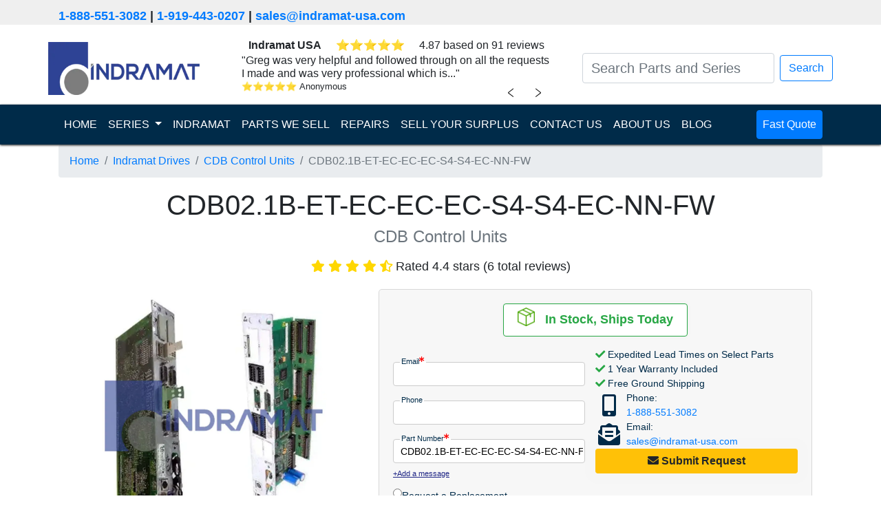

--- FILE ---
content_type: text/html; charset=UTF-8
request_url: https://indramat-usa.com/series/indramat-drives/cdb-drive-controllers/cdb02.1b-et-ec-ec-ec-s4-s4-ec-nn-fw
body_size: 10827
content:
<!doctype html>
<html lang="en">

<head>

    <meta charset="UTF-8">
    <meta name="viewport" content="width=device-width, user-scalable=no, initial-scale=1.0, maximum-scale=1.0, minimum-scale=1.0">
    <meta http-equiv="X-UA-Compatible" content="ie=edge">
    <meta name="keywords" content="CDB02.1B-ET-EC-EC-EC-S4-S4-EC-NN-FW,indramat-drives,CDB Control Units">
    <meta name="description" content="Indramat USA | CDB02.1B-ET-EC-EC-EC-S4-S4-EC-NN-FW is In-Stock, Fast Shipping, 1-Year Warranty,CDB02.1B-ET-EC-EC-EC-S4-S4-EC-NN-FW by Rexroth, Indramat, Bosch is a Drive Controller in the CDB Series. The CDB02.1B-ET-EC-EC-EC-S4-S4-EC-NN-FW features an Option 1 of Factory Assigned and a Option 2...">

    <title>CDB02.1B-ET-EC-EC-EC-S4-S4-EC-NN-FW | CDB Control Units | Indramat Drives | Indramat USA</title>

    
    
    
    <link rel="dns-prefetch" href="https://www.googletagmanager.com/">
    <link rel="stylesheet" href="/assets/css/A.bootstrap.min.css+product.css+all.min.css,Mcc.WfGFP2NLjx.css.pagespeed.cf.B23CnqnFbb.css"/>
    
    
    <link rel="apple-touch-icon" sizes="180x180" href="/assets/ico/xapple-touch-icon.png.pagespeed.ic.5S5ib10N4O.webp">
    <link rel="icon" type="image/png" sizes="32x32" href="/assets/ico/xfavicon-32x32.png.pagespeed.ic.hF6tc2Hy4j.webp">
    <link rel="icon" type="image/png" sizes="16x16" href="/assets/ico/xfavicon-16x16.png.pagespeed.ic.pMEQmGz5Ch.webp">
    <link rel="manifest" href="/assets/ico/site.webmanifest">
    <script defer src="/assets/js/turnstile-controls.js.pagespeed.ce.ujRIewzL54.js"></script>
            <script defer src="https://challenges.cloudflare.com/turnstile/v0/api.js"></script>
    </head>

<body class="product">

    <div class="header_contact">
        <div class="container">
            <p>
                <a href="tel:1-888-551-3082">1-888-551-3082</a>
                | <a href="tel:1-919-443-0207">1-919-443-0207</a>
                | <a class="header-email" href="/cdn-cgi/l/email-protection#dfacbeb3baac9fb6b1bbadbeb2beabf2aaacbef1bcb0b2" target="_top"><span class="__cf_email__" data-cfemail="d7a4b6bbb2a497beb9b3a5b6bab6a3faa2a4b6f9b4b8ba">[email&#160;protected]</span></a>
            </p>
        </div>
    </div>
    
<nav class="navbar navbar-light">
    <div class="container">
        <a class="navbar-brand" href="/"><img src="/assets/graphics/indramat-modern-logo.webp" width="220" height="77" alt="indramat usa logo"></a>

        <div id="reviewSliderContainer">
    <div id="reviewSlider">
        <div class="company-rating-row d-flex justify-content-around">
            <span><b>Indramat USA</b></span>
            <div class="review-stars" id="companyReviewStars"></div>
            <span class="rating-text" id="companyRatingText"></span>
        </div>
        <div id="review-slider-content" class="review-slider">
            <div class="review-content">
                <span id="currentReviewText"></span>
                <div class="review-footer">
                    <div class="review-info d-flex">
                        <div class="review-stars mr-1" id="currentReviewStars"></div>
                        <div class="review-author" id="currentReviewAuthor"></div>
                    </div>
                </div>
            </div>
        </div>
        <div class="review-navigation">
            <button id="prevReviewButton" class="chevron left-chevron">﹤</button>
            <button id="nextReviewButton" class="chevron right-chevron">﹥</button>
        </div>
    </div>
</div>




<script data-cfasync="false" src="/cdn-cgi/scripts/5c5dd728/cloudflare-static/email-decode.min.js"></script><script>
  const reviews = [{"id":1819877,"type":"store_review","text":"Indramat-USA had the \"hard to find\" item I was looking for. The pricing was very competitive. The whole order....","author":"Louis Pryor Supply Inc","rating":5,"location":"","review_id":19535968,"date_created_nugget":"2023-11-14 17:34:36"},{"id":1819862,"type":"store_review","text":"Indramat-USA responded to me quickly which is important for me to get approvals etc. Thanks","author":"Quadient","rating":5,"location":"","review_id":19738257,"date_created_nugget":"2023-11-14 17:33:09"},{"id":1819854,"type":"store_review","text":"Greg was very helpful and followed through on all the requests I made and was very professional which is...","author":"Anonymous","rating":5,"location":"","review_id":19795665,"date_created_nugget":"2023-11-14 17:32:34"},{"id":1819850,"type":"store_review","text":"fast delivery, good customer service when I have question about product and payment method.","author":"Holly","rating":5,"location":"","review_id":19841325,"date_created_nugget":"2023-11-14 17:31:39"},{"id":1819847,"type":"store_review","text":"Parts were delivered on time and there was great communication throughout the order.","author":"MPI Label Systems","rating":5,"location":"","review_id":19871170,"date_created_nugget":"2023-11-14 17:31:13"},{"id":1819839,"type":"store_review","text":"They have quick response times and the inventory is second to none for old equipment that we have been supporting...","author":"Taylor Communications","rating":5,"location":"","review_id":19870825,"date_created_nugget":"2023-11-14 17:30:47"},{"id":1819830,"type":"store_review","text":"The Indramat-USA staff was friendly and professional.  They helped me source the part needed and shipped it within...","author":"Graphic Packaging","rating":5,"location":"","review_id":19917661,"date_created_nugget":"2023-11-14 17:30:20"},{"id":1819829,"type":"store_review","text":"I have a machine that uses many drives that are no longer available through my primary supplier, nor are they...","author":"Danny N.","rating":5,"location":"","review_id":19960208,"date_created_nugget":"2023-11-14 17:30:06"},{"id":1819825,"type":"store_review","text":"Amazingly fast, reliable and very professional service.  Recommended 100%","author":"Carlos H.","rating":5,"location":"","review_id":19960273,"date_created_nugget":"2023-11-14 17:29:34"},{"id":1819822,"type":"store_review","text":"They were very quick to get the drive we needed shipped out to us. They were also very quick to respond and help with...","author":"Justin B.","rating":5,"location":"","review_id":19960292,"date_created_nugget":"2023-11-14 17:29:01"}];

  // Function to update review content
  function updateReview(index, direction) {
    const reviewContentElement = document.getElementById('review-slider-content');
    reviewContentElement.classList.remove('slide-from-left', 'slide-from-right');
    void reviewContentElement.offsetWidth;

    if (direction === 'left') {
        reviewContentElement.classList.add('slide-from-left');
    } else if (direction === 'right') {
        reviewContentElement.classList.add('slide-from-right');
    }
    
    const review = reviews[index];
    const reviewTextWithQuotes = '"' + review.text + '"';
    document.getElementById('currentReviewText').textContent = reviewTextWithQuotes;
    document.getElementById('currentReviewAuthor').textContent = review.author;

    const stars = document.getElementById('currentReviewStars');
    stars.innerHTML = '';
    for (let i = 0; i < review.rating; i++) {
      const star = document.createElement('span');
      star.className = 'star-filled';
      star.innerHTML = '&#11088'
      stars.appendChild(star);
    }

    const companyStars = document.getElementById('companyReviewStars');
    companyStars.innerHTML = '';
    for (let i = 0; i < review.rating; i++) {
      const star = document.createElement('span');
      star.className = 'star-filled';
      star.innerHTML = '&#11088'
      companyStars.appendChild(star);
    }
  }

  // Initial review index
  let currentIndex = Math.floor(Math.random() * reviews.length);
  updateReview(currentIndex);

  // Next review button click event
  document.getElementById('nextReviewButton').addEventListener('click', function() {
    currentIndex = (currentIndex + 1) % reviews.length;
    updateReview(currentIndex, 'left');
  });

  // Previous review button click event
  document.getElementById('prevReviewButton').addEventListener('click', function() {
    currentIndex = (currentIndex - 1 + reviews.length) % reviews.length;
    updateReview(currentIndex, 'right');
  });

  // Company rating data
  const companyRating = {
    average_rating: 4.87, 
    review_count: 91,
  };

  
  document.getElementById('companyRatingText').textContent = `${companyRating.average_rating} based on ${companyRating.review_count} reviews`;
</script>
        <form class="form-inline my-2 my-lg-0 justify-content-center" action="/search">

            <input id="navbar-search" class="form-control mr-sm-2 search-bar small_text" type="search" placeholder="Search Parts and Series" aria-label="Search Parts and Series" name="search_term" value="">
            <div id="autocomplete-result" class="autocomplete-result"></div>
            </input>
            <button class=" btn btn-outline-primary my-2 my-sm-0" type="submit">Search</button>
        </form>
    </div>
</nav>

<nav class="navbar sticky-top navbar-dark navbar-expand-lg nav_banner">
    <div class="container">
        <button class="navbar-toggler" type="button" data-toggle="collapse" data-target="#navbarSupportedContent" aria-controls="navbarSupportedContent" aria-expanded="false" aria-label="Toggle navigation">
            <span class="navbar-toggler-icon"></span>
        </button>

        <div class="collapse navbar-collapse" id="navbarSupportedContent">
            <ul class="navbar-nav mr-auto">
                <li class="nav-item active">
                    <a class="nav-link " href="/">HOME <span class="sr-only">(current)</span></a>
                </li>
                <li class="nav-item dropdown">
                    <a class="nav-link dropdown-toggle" href="#" id="navbarDropdown" role="button" data-toggle="dropdown" aria-haspopup="true" aria-expanded="false">
                        SERIES
                    </a>
                    <div class="dropdown-menu" aria-labelledby="navbarDropdown">
                        <a class="dropdown-item " href="/series/indramat-amplifiers">
                                Indramat Amplifiers                            </a><a class="dropdown-item " href="/series/indramat-controls">
                                Indramat Controls                            </a><a class="dropdown-item " href="/series/indramat-drives">
                                Indramat Drives                            </a><a class="dropdown-item " href="/series/indramat-hmis">
                                Indramat HMIs                            </a><a class="dropdown-item " href="/series/indramat-motors">
                                Indramat Motors                            </a><a class="dropdown-item " href="/series/indramat-operator-panels">
                                Indramat Operator Panels                            </a><a class="dropdown-item " href="/series/indramat-power-supplies">
                                Indramat Power Supplies                            </a>                    </div>
                </li>
                <li class="nav-item ">
                    <a class="nav-link" href="/indramat">INDRAMAT</a>
                </li>
                <li class="nav-item ">
                    <a class="nav-link" href="/shop">PARTS WE SELL</a>
                </li>
                <li class="nav-item ">
                    <a class="nav-link" href="/repair">REPAIRS</a>
                </li>
                <li class="nav-item ">
                    <a class="nav-link" href="/surplus">SELL YOUR SURPLUS</a>
                </li>
                <li class="nav-item ">
                    <a class="nav-link" href="/contact-us">CONTACT US</a>
                </li>
                <li class="nav-item ">
                    <a class="nav-link" href="/about-us">ABOUT US</a>
                </li>
                <li class="nav-item ">
                    <a class="nav-link" href="/blog">BLOG</a>
                </li>
            </ul>
            <ul class="navbar-nav">
                <li class="nav-item fast_quote">
                    <a class="nav-link btn btn-primary" href="/quote?part_number=CDB02.1B-ET-EC-EC-EC-S4-S4-EC-NN-FW">
                        Fast Quote
                    </a>
                </li>
            </ul>
        </div>
    </div>
</nav>

<script src="/assets/js/jquery.min.js"></script>
<script src="/assets/js/instant-search.js"></script><div class="container main">
    <nav aria-label="breadcrumb">
        <ol class="breadcrumb">
            <li class="breadcrumb-item"><a href="/">Home</a></li>
            <li class="breadcrumb-item"><a href="/series/indramat-drives">Indramat Drives</a></li>
            <li class="breadcrumb-item"><a href="/series/indramat-drives/cdb-drive-controllers">CDB Control Units</a></li>
            <li class="breadcrumb-item active" aria-current="page">CDB02.1B-ET-EC-EC-EC-S4-S4-EC-NN-FW</li>
        </ol>
    </nav>
    <h1 class="part-number-title mb-4">CDB02.1B-ET-EC-EC-EC-S4-S4-EC-NN-FW</h1>
    <h4 class="broad-series-title"><span class="text-muted">CDB Control Units</span></h4>
            <div class="product-page-title-stars stars review">
                                                <i class="fa fa-star" style="color:gold"></i>
                                                                <i class="fa fa-star" style="color:gold"></i>
                                                                <i class="fa fa-star" style="color:gold"></i>
                                                                <i class="fa fa-star" style="color:gold"></i>
                                                                <i class="fa fa-star-half-alt" style="color:gold"></i>
                                        <span class="description">Rated 4.4 stars (6 total reviews)</span>
        </div>
        <div class="row mb-5 no-horizontal-margin">
        <div class="col-md product-column product-column-left">
            <div class="container">
                <div class="product_image row no-horizontal-margin">
                    <div id="productCarouselIndicators" class="carousel slide" data-ride="carousel">
        
    <div class="carousel-inner">
                        <div class="carousel-item active">
            <img class="d-block w-100" width="382" height="382" src="/uploads/watermarked/series/cdb-drive-controllers.webp" alt="CDB02.1B-ET-EC-EC-EC-S4-S4-EC-NN-FW Series Image">
        </div>
                    </div>

    </div>                                    </div>
            </div>
        </div><!-- end div.col -->
        <div class="col-md product-column product-column-right row no-horizontal-margin align-content-center">
            
<div class="container justify-self-end rfqModal">
    <form method="POST" class="inline-form turnstile-form" id="unified_rfq_form">
        <div class="row no-horizontal-margin justify-content-around">
            <div class="card shipping_info mb-3 indramat-v1-info-card border border-success">
                <div class="card-body">
                    <div class="text-center col p-0">
                        <img class="ship-today-img" src="[data-uri]" alt="">
                        &nbsp;
                        <span class="stock-levels">
                            <span class="stock_in_ship">In Stock, Ships Today</span>                        </span>
                    </div>
                </div>
            </div>
        </div>
        <div class="inline-form-body">
            <div class="inline-form-body-section-left">
                <div class="checks-section checks-section-mobile">
                    <i class="fas fa-check" style="color: #28a745"></i> Expedited Lead Times on Select Parts<br>
                    <i class="fas fa-check" style="color: #28a745"></i> 1 Year Warranty Included<br>
                    <i class="fas fa-check" style="color: #28a745"></i> Free Ground Shipping<br>
                </div>
                <div class="input-section">

                    <!-- Email -->
                    <div class="input-wrapper">
                        <label for="email" class="inline-label">Email<i class="fa fa-asterisk"></i></label>
                        <input maxlength="127" type="email" name="email" id="email" class="form-input" required='required'>
                    </div>

                    <!-- Name -->
                    <input maxlength="255" type="hidden" id="fullname" name="name" required='required'>

                    <!-- Phone Number -->
                    <div class="input-wrapper">
                        <label for="phone_number" class="inline-label">Phone</label>
                        <input maxlength="255" type="tel" name="phone_number" id="phone_number" class="form-input">
                    </div>

                    <!-- Part Number -->
                    <div class="input-wrapper">
                        <label for="part_number" class="inline-label">Part Number<i class="fa fa-asterisk"></i></label>
                        <input maxlength="255" type="text" name="part_number" id="part_number" class="form-input" value="CDB02.1B-ET-EC-EC-EC-S4-S4-EC-NN-FW" placeholder="CDB02.1B-ET-EC-EC-EC-S4-S4-EC-NN-FW" required='required'>
                    </div>

                    <!-- Part Quantity -->
                    <input maxlength="255" type="hidden" id="part_quantity" name="part_quantity" min="1" value="1"/>

                    <!-- Website -->
                    <input maxlength="255" type="text" id="website" name="website" class="hidden">

                    <!-- GCLID -->
                    <input maxlength="255" type="hidden" id="gclid_field" name="gclid_field" value="">

                    <!-- Test Group -->
                    <input maxlength="255" type="hidden" id="a_b_test_group" name="a_b_test_group" value="">

                    <!-- Test Name -->
                    <input maxlength="255" type="hidden" id="a_b_test_view" name="a_b_test_view" value="">
                    <input type="hidden" class="valid form-valid" name="valid" value="CF_DISABLED">
                </div>

                <!-- User Message/Notes -->

                <div class="add-message-wrapper">
                    <a href="#" id="add-message" class="add-message-link">+Add a message</a>
                </div>
                <div id="message-container" class="message-container-hidden">
                    <div class="input-wrapper">
                        <label for="message">Message</label>
                        <textarea maxlength="511" id="notes" name="notes" rows="3" placeholder=" "></textarea>
                    </div>
                </div>

                <div class="radio-buttons radio-buttons-desktop">
                    <div class="radio-button">
                        <label for="replacement" class="radio-label">
                            <input type="radio" name="request-quote" id="replacement" value="replacement">
                            Request a Replacement
                        </label>
                    </div>

                    <div class="radio-button">
                        <label for="repair" class="radio-label">
                            <input type="radio" name="request-quote" id="repair" value="repair">
                            Request a Repair
                        </label>
                    </div>

                    <div class="radio-button">
                        <label for="both" class="radio-label">
                            <input type="radio" name="request-quote" id="both" value="both" checked>
                            Quote Both
                        </label>
                    </div>
                </div>

            </div>
            <div class="inline-form-body-section-right">
                <div class="checks-section checks-section-desktop">
                    <i class="fas fa-check" style="color: #28a745"></i> Expedited Lead Times on Select Parts<br>
                    <i class="fas fa-check" style="color: #28a745"></i> 1 Year Warranty Included<br>
                    <i class="fas fa-check" style="color: #28a745"></i> Free Ground Shipping<br>
                </div>
                                <div class="contact-info-section">
                    <div>
                        <div class="contact-icon">
                            <i class="fas fa-mobile-alt"></i>
                        </div>
                        <div class="phone-email-content">
                            Phone:<br><a href="tel:1-888-551-3082">1-888-551-3082</a>
                        </div>
                    </div>
                    <div>
                        <div class="contact-icon"><i class="fas fa-envelope-open-text"></i></div>
                        <div class="phone-email-content">Email:<br><a class="header-email" href="/cdn-cgi/l/email-protection#a8dbc9c4cddbe8c1c6ccdac9c5c9dc85dddbc986cbc7c5" target="_top"><span class="__cf_email__" data-cfemail="b1c2d0ddd4c2f1d8dfd5c3d0dcd0c59cc4c2d09fd2dedc">[email&#160;protected]</span></a></div>
                    </div>
                </div>
                <div class="submit-button-section turnstile-submit-wrapper">
                                        <div>
                        <button class="btn btn-warning button-pulse get-pricing-button form-submit-button" type="submit" name="action" value="quote" id="unified_rfq-repair-submit">
                            <i class="fas fa-envelope"></i><b> Submit Request</b></button>
                    </div>
                </div>
            </div>
        </div>
    </form>
</div>

<style type="text/css">.rfqModal{width:630px}.inline-form-body{display:flex;flex-direction:row}.inline-form-body-section-left{flex:1;display:flex;flex-direction:column}.inline-form-body-section-right{flex:1;display:flex;flex-direction:column;gap:10px}.ship-today-img{transform:translateY(-5px)}.form-input{width:95%;height:35px}.hidden{display:none}.input-section{font-size:.9rem}.input-wrapper input{padding-left:10px;border:1px solid #ccc;border-radius:.25rem}.input-wrapper label.inline-label{width:fit-content;margin-bottom:0;transform:translate(10px,9px);background:linear-gradient(to bottom,rgba(247,247,247,1) 50%,white 50%);padding-left:2px;padding-right:2px;font-size:.7rem}.message-container-hidden{display:none}.label,.radio-label{margin-bottom:0;cursor:pointer}.radio-buttons{margin-top:10px;display:flex;flex-direction:column;gap:5px;font-size:.9rem}.radio-label{display:flex;align-content:center;gap:5px}.checks-section{flex:1;font-size:.9rem}.checks-section-mobile{display:none}.response-time-section{flex:1}.response-time-text{background-color:#fff;padding-left:1rem;padding-right:1rem;border:1px solid #d3d3d3;border-radius:.25rem;text-align:center;padding-top:.5rem;padding-bottom:.5rem;font-size:.9rem}.response-time-text div p{margin-bottom:0}.contact-info-section{flex:1;display:flex;flex-direction:column;font-size:.9rem}.contact-info-section>div{display:flex;flex-direction:row}.contact-icon{display:flex;justify-content:center;align-content:center;flex-wrap:wrap;font-size:xx-large;color:#002b49;width:40px}.phone-email-content{margin-left:5px}.submit-button-section{flex:2}.btn{display:block;margin:auto;width:100%}.form-inputs{display:flex;flex-direction:row;justify-content:space-between;flex-wrap:nowrap}.form-textarea{-webkit-text-size-adjust:100%;--b-100:#f2f3f7;--s-700:#37546d;-webkit-font-smoothing:antialiased;background-color:#fff;box-shadow:inset 0 1px 2px rgba(10,10,10,.1);font-family:inherit;font-weight:400;line-height:1.5;color:#0a0a0a;border:1px solid #ccc;border-radius:4px;font-size:.9rem;transition:border-color .3s;width:100%;height:100px;padding:.4rem .5rem}#message-container{width:95%;margin-top:-6px}#message-container .input-wrapper textarea{width:100%;padding:.4rem .5rem;border:1px solid #ccc;border-radius:4px;font-size:.9rem;transition:border-color .3s;resize:vertical;margin-top:.1rem}#message-container .input-wrapper textarea:focus{border-color:#0a0a0a}#message-container .input-wrapper label{font-size:.7rem;margin-bottom:0;transform:translate(10px,12px);background:linear-gradient(to bottom,rgba(247,247,247,1) 50%,white 50%);padding-left:2px;padding-right:2px}.label{display:block;position:relative;font-size:.8rem;color:#666;transition:all .3s;pointer-events:none;padding:0 .3rem}label>.fa-asterisk{color:red;font-size:.5rem;vertical-align:super}.add-message-link{font-size:.7rem;text-decoration:underline;color:#1e2585}.add-message-link:hover{color:#1779ba}.get-pricing-button{padding:5px 10px}.request-repair-button{padding:5px 24px;box-shadow:3px 3px 5px rgba(0,0,0,.35)}.stock-levels{font-size:1.1rem}@media (max-width:767px){.rfqModal{width:100%}.checks-section-desktop{display:none}.checks-section-mobile{display:block}.checks-section-mobile{font-size:1.1rem}.inline-form-body{flex-direction:column}.input-section,.radio-buttons,.add-message-link{font-size:1rem}#message-container .input-wrapper label{font-size:.7rem}.input-wrapper label.inline-label{transform:translate(10px,12px)}.add-message-wrapper{margin-top:10px}.add-message-link{display:flex;justify-content:center}.response-time-text{font-size:1rem}.stock-levels{font-size:1.2rem}.form-input,#message-container{width:100%}.form-input{height:45px}.response-time-section{margin-top:1rem}.contact-info-section{width:90%;margin:auto}.radio-buttons{font-size:1rem;margin-top:1rem}.radio-button{padding-top:15px;padding-bottom:15px;border-bottom:1px solid #ccc}.radio-button:last-child{border-bottom:none}.radio-label{gap:7px}.contact-info-section{font-size:1.1rem}.contact-info-section div{margin-top:5px;margin-bottom:5px}.submit-button-section button{font-size:1.2rem}}</style>

<script data-cfasync="false" src="/cdn-cgi/scripts/5c5dd728/cloudflare-static/email-decode.min.js"></script><script>function initializeMessageFunctionality(){const addMessageLink=document.getElementById('add-message');const messageContainer=document.getElementById('message-container');if(addMessageLink&&messageContainer){addMessageLink.addEventListener('click',e=>{e.preventDefault();addMessageLink.style.display='none';messageContainer.style.display='block';});}}document.addEventListener("DOMContentLoaded",function(){initializeMessageFunctionality();});</script>        </div><!-- end div.col -->
    </div><!-- end div.row -->
    <div class="container pl-0 pr-0">
        <div class="product-description-specs-wrapper">
            <section class="product-description">
                CDB02.1B-ET-EC-EC-EC-S4-S4-EC-NN-FW by Rexroth, Indramat, Bosch is a Drive Controller in the CDB Series. The CDB02.1B-ET-EC-EC-EC-S4-S4-EC-NN-FW features an Option 1 of Factory Assigned and a Option 2 of Factory Assigned. This Controller has a Master Communication of MultiEthernet and features a Safety Option of Factory Assigned.<br/>
<br/>
            </section>
            <section class="product-specs-wrapper">
                <h2>Technical Specifications</h2>
                <div class="product-specs">
                                            <div class="spec-stat">
                            <p>
                                <strong>Product</strong><br>
                                CDB                            </p>
                        </div>
                                            <div class="spec-stat">
                            <p>
                                <strong>Configuration Options</strong><br>
                                Configurable                            </p>
                        </div>
                                            <div class="spec-stat">
                            <p>
                                <strong>Master Communication</strong><br>
                                MultiEthernet                            </p>
                        </div>
                                            <div class="spec-stat">
                            <p>
                                <strong>Option 1</strong><br>
                                Factory Assigned                            </p>
                        </div>
                                            <div class="spec-stat">
                            <p>
                                <strong>Option 2</strong><br>
                                Factory Assigned                            </p>
                        </div>
                                            <div class="spec-stat">
                            <p>
                                <strong>Option 3</strong><br>
                                Factory Assigned                            </p>
                        </div>
                                            <div class="spec-stat">
                            <p>
                                <strong>Option 4</strong><br>
                                Factory AssignedSafety Option11                            </p>
                        </div>
                                    </div>
            </section>
        </div>
        <div class="product-tabs-wrapper">
                            <div class="card" style="order: 0;">
    <div class="card-header card-header-toggle" style="cursor:pointer">
        <h2 class="toggle-content card-title" data-target=".card">
                            <i class="fas fa-spell-check mr-2"></i>
                        Common Misspellings                            <i class="fas fa-chevron-down mr-2 toggle-chevron"></i>
                    </h2>
    </div>
    <div class="card-body" style="display: none;">
                    <div class="mb-3">
                <p>CDB 02.1B-ET-EC-EC-EC-S4-S4-EC-NN-FW</p>
            </div>
                    <div class="mb-3">
                <p>CDB02.1B-ET-EC-EC-EC-S4-S4-EC-NN</p>
            </div>
                    <div class="mb-3">
                <p>CDB021BETECECECS4S4ECNNFW</p>
            </div>
                    <div class="mb-3">
                <p>CDB2.1B-ET-EC-EC-EC-S4-S4-EC-NN-FW</p>
            </div>
                    <div class="mb-3">
                <p>CDBO2.1B-ET-EC-EC-EC-S4-S4-EC-NN-FW</p>
            </div>
                    <div class="mb-3">
                <p>CDB02 1B ET EC EC EC S4 S4 EC NN FW</p>
            </div>
                    <div class="mb-3">
                <p>cdb02.1b-et-ec-ec-ec-s4-s4-ec-nn-fw</p>
            </div>
            </div>
</div>                    </div>

    </div><!-- end div.container -->
    <div class="row no-horizontal-margin mt-2 justify-content-around align-items-center">
        <div class="page-card">
            <div id="about-us-contact-info">
    <div class="d-flex align-items-center justify-content-around">
        <img src="/assets/graphics/address-icon.webp" alt="address-icon" width="50" height="50">
        <address class="mb-0">
            <a href="geo:35.762160, -78.824250">
                1620 Old Apex Road<br/>
                Cary, NC 27513, USA            </a>
        </address>
    </div>
    <div class="d-flex align-items-center justify-content-around pl-4">
        <img src="/assets/graphics/phone-icon.webp" alt="phone-icon" width="50" height="50">
        <div>
            Toll Free: <a href="tel:1-888-551-3082">1-888-551-3082</a>
            <br>
            International: <a href="tel:1-919-443-0207">1-919-443-0207</a>
        </div>
    </div>
    <div class="d-flex align-items-center justify-content-around">
        <img src="/assets/graphics/faxmachine-icon.webp" alt="fax-machine-icon" width="50" height="50">
        <div>
            Fax: <a href="fax:1-919-867-6204">1-919-867-6204</a>
        </div>
    </div>
    <div class="d-flex align-items-center justify-content-around pl-3">
        <img src="/assets/graphics/email-icon.webp" alt="email-icon" width="50" height="50">
        <div>
            <a class="header-email" href="/cdn-cgi/l/email-protection#3241535e5741725b5c5640535f53461f4741531c515d5f" target="_top"><span class="__cf_email__" data-cfemail="f58694999086b59c9b918794989481d8808694db969a98">[email&#160;protected]</span></a>
        </div>
    </div>
</div>        </div>
        <div class="page-card">
            <div class="card shipping-payment-card">
    <div class="card-header text-center">
        <h5>Shipping & Payment Options</h5>
    </div>
    <div class="card-body">
        <div class="d-flex justify-content-around">
            <img src="/assets/graphics/DHL-logo.webp" alt="DHL-logo" loading="lazy">
            <img src="/assets/graphics/FedEx-logo.webp" alt="FexEd-logo" loading="lazy">
            <img src="/assets/graphics/UPS-logo.webp" alt="UPS-logo" loading="lazy">
            <img src="/assets/graphics/freight-icon.webp" alt="freight-icon" loading="lazy">
        </div>
        <hr>
        <div class="d-flex justify-content-around">
            <img src="/assets/graphics/AmEx-icon.webp" alt="AmEx-icon" loading="lazy">
            <img src="/assets/graphics/Mastercard-icon.webp" alt="Mastercard-icon" loading="lazy">
            <img src="/assets/graphics/Visa-icon.webp" alt="Visa-icon" loading="lazy">
            <img src="/assets/graphics/wire-transfer.webp" alt="wire-transfer-icon" loading="lazy">
        </div>
    </div>
</div>        </div>
    </div>
    <div class="warranty-repairs-exchange-card"><div class="row mb-5 ml-0 mr-0 justify-content-between">
    <div class="card mb-2 col-md-3 pl-0 pr-0 text-center">
        <div class="card-header">
            <h5>Warranty</h5>
        </div>
        <div class="card-body d-flex flex-column align-items-center justify-content-between">
            <img class="d-block ml-auto mr-auto" src="/assets/graphics/1-year-warranty.webp" alt="1-year-warranty" width="100" height="100" loading="lazy">
            <div>Indramat USA 1 Year Warranty</div>
        </div>
    </div>
    <div class="card mb-2 col-md-3 pl-0 pr-0 text-center">
        <div class="card-header">
            <h5>Repair</h5>
        </div>
        <div class="card-body">
            <img class="d-block ml-auto mr-auto" src="/assets/graphics/product-repair.webp" alt="product repair" width="100" height="100" loading="lazy">
            We offer a <a href="/repair">repair service</a> for the CDB02.1B-ET-EC-EC-EC-S4-S4-EC-NN-FW.        </div>
    </div>
    <div class="card mb-2 col-md-3 pl-0 pr-0 text-center">
        <div class="card-header">
            <h5>Exchange</h5>
        </div>
        <div class="card-body">
            <img class="d-block ml-auto mr-auto" src="/assets/graphics/green-payment.webp" alt="exchange payment" width="100" height="100" loading="lazy">
            Want to  <a href="/surplus">sell your CDB02.1B-ET-EC-EC-EC-S4-S4-EC-NN-FW?</a>
        </div>
    </div>
</div>
</div>
</div><!-- end div.container -->

<div class="brands-we-serve pb-3 rounded">
    <div>Indramat Is Trusted By</div>
    <div class="container" style="border: solid white;">
        <div class="brands-icon row">
            <div class="col align-content-center p-2">
                <img src="/assets/img/motion-industries.webp" alt="motion-industries-logo" width="200" height="42" loading="lazy">
            </div>
            <div class="col align-content-center p-2">
                <img src="/assets/img/3m.webp" alt="3m-logo" width="116" height="80" loading="lazy">
            </div>
            <div class="col align-content-center p-2">
                <img src="/assets/img/ibm.webp" alt="IBM-logo" width="155" height="78" loading="lazy">
            </div>
            <div class="col align-content-center p-2">
                <img src="/assets/img/gexpro.webp" alt="GexPro-logo" width="155" height="90" loading="lazy">
            </div>
        </div>
        <div class="brands-icon row">
            <div class="col align-content-center p-2">
                <img src="/assets/img/caterpillar.webp" alt="caterpillar-logo" width="200" height="31" loading="lazy">
            </div>
            <div class="col align-content-center p-2">
                <img src="/assets/img/nasa.webp" alt="nasa-logo" width="125" height="103" loading="lazy">
            </div>
            <div class="col align-content-center p-2">
                <img src="/assets/img/ford.webp" alt="ford-logo" width="200" height="76" loading="lazy">
            </div>
            <div class="col align-content-center p-2">
                <img src="/assets/img/vallen.webp" alt="vallen-logo" width="175" height="63" loading="lazy">
            </div>
        </div>
    </div>
</div>    <div class="footer_boxes">
    <div class="container">
        <div class="row mb-5">
            <div class="col-sm mb-2">
            <img src="/assets/graphics/indramat-modern-logo.webp" width="220" height="77" alt="indramat usa logo">
            </div>
            <div class="col-sm mb-2">
            <h3>Quick Links</h3>
<ul class="nav flex-column">
    <li class="nav-item"><a class="nav-link" href="/">Home</a></li>
    <li class="nav-item"><a class="nav-link" href="/about-us">About Us</a></li>
    <li class="nav-item"><a class="nav-link" href="/contact-us">Contact Us</a></li>
    <li class="nav-item"><a class="nav-link" href="/sitemap.xml">Sitemap</a></li>
</ul>            </div>
            <div class="col-sm mb-2">
                <h3>Terms and Policies</h3>
                <ul class="nav flex-column">
                    <li class="nav-item"><a class="nav-link" href="/terms-and-policies#terms-of-use">Terms of Use</a></li>
                    <li class="nav-item"><a class="nav-link" href="/terms-and-policies#terms-of-purchase">Terms and Conditions of Purchase</a></li>
                    <li class="nav-item"><a class="nav-link" href="/terms-and-policies#privacy-policy">Privacy Policy</a></li>
                </ul>
            </div>
            <div class="col-sm mb-2">
                <h3>North Carolina Office</h3>
                <p>
                    <address>
                        Indramat USA<br/>
                        <a href="geo:35.762160, -78.824250">
                            1620 Old Apex Road<br/>
                            Cary, NC 27513<br/>
                            USA                        </a>
                    </address>
                </p>
                <h5>Phone</h5>
                <p>
                    Toll Free: <a href="tel:1-888-551-3082">1-888-551-3082</a>
                    <br/>
                    International: <a href="tel:1-919-443-0207">1-919-443-0207</a>
                </p>
            </div>
        </div>
        <div class="row">
            <div class="col disclaimer">
                <p>Indramat USA sells unused surplus and pre-owned surplus products and maintains channels to procure supply. Indramat USA is not affiliated with nor an authorized distributor or representative of any manufacturers, brands or products listed. Designated trademarks, brand names, and brands appearing herein are the property of their respective owners.</p>
            </div>
        </div>
    </div>
</div>
<div class="copyright_bar">
    <div>&copy; Copyright 2026 - Indramat USA - All Rights Reserved</div>
</div>  

<!-- <script src="https://js.stripe.com/v3/"></script> -->
<script data-cfasync="false" src="/cdn-cgi/scripts/5c5dd728/cloudflare-static/email-decode.min.js"></script><script defer src="/assets/js/jquery.min.js"></script>
<script defer src="/assets/js/main.js.pagespeed.jm.KC0NEey0Ky.js"></script>
<script defer src="/assets/js/idle-loader.js"></script>
<script defer src="/assets/js/rfq.js.pagespeed.jm.d5v29w_4hF.js"></script>
<script defer src="/assets/js/repair_request.js.pagespeed.jm.Q_bYdqaGlw.js"></script>
<script defer src="/assets/js/unified_rfq_repair_request.js.pagespeed.jm.rzizEg629m.js"></script>
<script defer src="/assets/js/bootstrap.min.js.pagespeed.jm.nk3HrVREJ6.js"></script>
<script>function getParam(p){var match=RegExp('[?&]'+p+'=([^&]*)').exec(window.location.search);return match&&decodeURIComponent(match[1].replace(/\+/g,' '));}function getExpiryRecord(value){var expiryPeriod=90*24*60*60*1000;var expiryDate=new Date().getTime()+expiryPeriod;return{value:value,expiryDate:expiryDate};}function addGclid(){var gclidParam=getParam('gclid');var gclidFormFields=['gclid_field'];var gclidRecord=null;var currGclidFormField;var gclsrcParam=getParam('gclsrc');var isGclsrcValid=!gclsrcParam||gclsrcParam.indexOf('aw')!==-1;gclidFormFields.forEach(function(field){if(document.getElementById(field)){currGclidFormField=document.getElementById(field);}});if(gclidParam&&isGclsrcValid){gclidRecord=getExpiryRecord(gclidParam);localStorage.setItem('gclid',JSON.stringify(gclidRecord));}var gclid=gclidRecord||JSON.parse(localStorage.getItem('gclid'));var isGclidValid=gclid&&new Date().getTime()<gclid.expiryDate;if(currGclidFormField&&isGclidValid){currGclidFormField.value=gclid.value;}}window.addEventListener('load',addGclid);</script>
<script type="application/ld+json">{"@context":"http://schema.org/","@type":"Product","url":"https://indramat-usa.com/series/indramat-drives/cdb-drive-controllers/cdb02.1b-et-ec-ec-ec-s4-s4-ec-nn-fw","name":"CDB02.1B-ET-EC-EC-EC-S4-S4-EC-NN-FW","description":"CDB02.1B-ET-EC-EC-EC-S4-S4-EC-NN-FW by Rexroth, Indramat, Bosch is a Drive Controller in the CDB Series. The CDB02.1B-ET-EC-EC-EC-S4-S4-EC-NN-FW features an Option 1 of Factory Assigned and a Option 2 of Factory Assigned. This Controller has a Master Communication of MultiEthernet and features a Safety Option of Factory Assigned.\r\n\r\n","mpn":"CDB02.1B-ET-EC-EC-EC-S4-S4-EC-NN-FW","model":"CDB Control Units","offers":{"@context":"http://schema.org","@type":"Offer","price":174,"priceCurrency":"USD","priceValidUntil":"2026-01-23","availability":"http://schema.org/InStock","shippingDetails":{"@context":"http://schema.org","@type":"OfferShippingDetails","shippingRate":{"@context":"http://schema.org","@type":"MonetaryAmount","currency":"USD","value":0},"shippingDestination":{"@context":"http://schema.org","@type":"DefinedRegion","addressCountry":"US"},"deliveryTime":{"@context":"http://schema.org","@type":"ShippingDeliveryTime","handlingTime":{"@context":"http://schema.org","@type":"QuantitativeValue","minValue":"0","maxValue":"1","unitCode":"DAY"},"transitTime":{"@context":"http://schema.org","@type":"QuantitativeValue","minValue":"1","maxValue":"5","unitCode":"DAY"}}},"seller":{"@type":"Organization","name":"Indramat-USA"}},"brand":{"@context":"http://schema.org","@type":"Brand","name":"Indramat Drives"},"manufacturer":{"@context":"http://schema.org","@type":"Organization","name":"Indramat Drives"},"image":"https://indramat-usa.com/uploads/watermarked/series/cdb-drive-controllers.webp","keywords":["CDB02.1B-ET-EC-EC-EC-S4-S4-EC-NN-FW","Indramat Drives","CDB Control Units"],"aggregateRating":{"@context":"http://schema.org","@type":"AggregateRating","ratingValue":4.4,"reviewCount":"6"}}</script><!-- turn off logrocket for now -->
<script defer src="https://static.cloudflareinsights.com/beacon.min.js/vcd15cbe7772f49c399c6a5babf22c1241717689176015" integrity="sha512-ZpsOmlRQV6y907TI0dKBHq9Md29nnaEIPlkf84rnaERnq6zvWvPUqr2ft8M1aS28oN72PdrCzSjY4U6VaAw1EQ==" data-cf-beacon='{"version":"2024.11.0","token":"43fcce6571764e1dada640e91d8b80d3","r":1,"server_timing":{"name":{"cfCacheStatus":true,"cfEdge":true,"cfExtPri":true,"cfL4":true,"cfOrigin":true,"cfSpeedBrain":true},"location_startswith":null}}' crossorigin="anonymous"></script>
</body>
</html>
<script>
    // Toggle card body visibility and chevron icon
    document.querySelectorAll(".card").forEach(card => {
        const toggleButton = card.querySelector(".card-header-toggle");

        if (!toggleButton) return;

        toggleButton.addEventListener("click", () => {
            const body = card.querySelector(".card-body");
            const chevron = card.querySelector(".toggle-content .fa-chevron-down, .toggle-content .fa-chevron-up");

            if (!body) return;

            const isVisible = body.style.display === "block";
            body.style.display = isVisible ? "none" : "block";

            if (chevron) {
                chevron.classList.toggle("fa-chevron-down", isVisible);
                chevron.classList.toggle("fa-chevron-up", !isVisible);
            }
        });
    });

    // Add table borders inside card components
    document.querySelectorAll(".card table").forEach(table => {
        table.classList.add("table-bordered");
    });
</script>

--- FILE ---
content_type: application/javascript
request_url: https://indramat-usa.com/assets/js/unified_rfq_repair_request.js.pagespeed.jm.rzizEg629m.js
body_size: 971
content:
function isReadyToSubmitUnified(form){var email=document.getElementById("email").value;var partNumber=document.getElementById("part_number").value;var all_passed=true;const emailRegex=/^[a-zA-Z0-9._-]+@[a-zA-Z0-9.-]+\.[a-zA-Z]{2,6}$/;$(form).filter("[required]:input").each(function(){if($(this).val().length<1){all_passed=false;$(this).addClass("is-invalid");}else{$(this).removeClass("is-invalid");}});if(email.length===0){$("#email").get(0).setCustomValidity("Please input an email address");$("#email").get(0).reportValidity();return false;}else if(!emailRegex.test(email)){$("#email").get(0).setCustomValidity("Please input a valid email address");$("#email").get(0).reportValidity();return false;}if(partNumber.length===0){$("#part_number").get(0).setCustomValidity("Please input a part number");$("#part_number").get(0).reportValidity();return false;}return all_passed;}$(document).ready(function(){window.addEventListener("pageshow",function(event){$("#messageResponse").remove();$("#loading").remove();const $btn=$("#unified_rfq-repair-submit");$btn.removeClass("button-pulse");void $btn[0].offsetWidth;$btn.addClass("button-pulse");});$("#unified_rfq-repair-submit").click(function(e){e.preventDefault();const currentForm=$(this).closest("form");const parentDiv=currentForm;let isValid=isReadyToSubmitUnified(parentDiv);if(isValid){$(this).prop("disabled",true);$("<div id='loading'/>").css({position:"absolute",width:"100%",height:"100%",left:0,top:0,zIndex:9,background:"rgba(255, 255, 255, .5) url('/assets/img/loading.gif') no-repeat scroll 50% 50%","background-size":"50px 50px",}).appendTo(parentDiv.css("position","relative"));let email=document.getElementById("email")?.value;let selectedQuoteOption=document.querySelector('input[name="request-quote"]:checked')?.value;const setFullName=()=>{const emailSubStrings=email.split("@");const emailName=emailSubStrings.join(" at ");nameValue=$("#fullname").val()?$("#fullname").val():emailName;return nameValue;};$.ajax({url:"index.php?ajax=1&func=send_unified_rfq_repair_request",method:"post",data:{fullname:setFullName(),email:email,phone:$("#phone_number").val(),part_number:$("#part_number").val(),part_quantity:$("#part_quantity").val(),notes:$("#notes").val(),website:$("#website").val(),gclid_field:$("#gclid_field").val(),a_b_test_group:$("#a_b_test_group").val(),a_b_test_view:$("#a_b_test_view").val(),selected_quote_option:selectedQuoteOption,valid:currentForm.find(".form-valid").val(),},}).done(function(r){r=JSON.parse(r);if(r[0]=="success"){let nextUrl="";switch(selectedQuoteOption){case"replacement":case"both":nextUrl=window.location.href.split(".com")[0]+".com/request-sent";break;case"repair":nextUrl=window.location.href.split(".com")[0]+".com/request-sent?repair=true";break;}window.location.href=nextUrl;}else{html='<div class="modal fade" id="messageResponse" tabindex="-1" role="dialog" aria-hidden="true">';html+='<div class="modal-dialog" role="document">';html+='    <div class="modal-content">';html+='    <div class="modal-body">';html+='        <div class="alert alert-danger" role="alert">'+r[1]+"</div>";html+="    </div>";html+='    <div class="modal-footer">';html+='        <button type="button" class="btn btn-secondary" data-dismiss="modal">Close</button>';html+="    </div>";html+="    </div>";html+="</div>";html+="</div>";$("#loading").remove();$(this).prop("disabled",false);$("#messageResponse").remove();$("#container-form").prepend(html);$("#messageResponse").modal("show");}});}});});